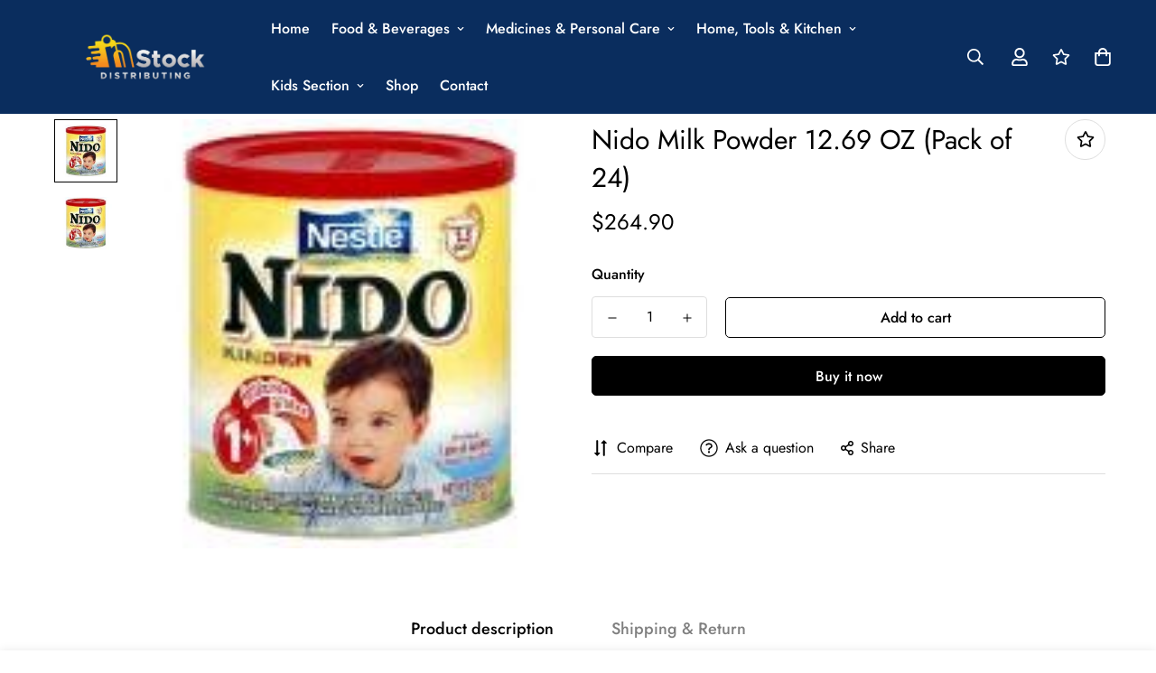

--- FILE ---
content_type: text/javascript; charset=utf-8
request_url: https://iminstock.com/products/nido-milk-powder-12-69-oz-pack-of-24.js
body_size: -126
content:
{"id":8496635707695,"title":"Nido Milk Powder 12.69 OZ (Pack of 24)","handle":"nido-milk-powder-12-69-oz-pack-of-24","description":"\u003cp\u003e\u003cb\u003ePart Number:\u003c\/b\u003e 028000333171\u003c\/p\u003e\u003cp\u003e\u003cb\u003eEAN:\u003c\/b\u003e 0028000333171\u003c\/p\u003e","published_at":"2023-06-27T07:04:27-04:00","created_at":"2023-06-27T07:04:29-04:00","vendor":"Iminstock Distributing","type":"","tags":["Grocery","Powdered"],"price":26490,"price_min":26490,"price_max":26490,"available":true,"price_varies":false,"compare_at_price":null,"compare_at_price_min":0,"compare_at_price_max":0,"compare_at_price_varies":false,"variants":[{"id":45576565850415,"title":"Default Title","option1":"Default Title","option2":null,"option3":null,"sku":"B00KO8R01K","requires_shipping":true,"taxable":true,"featured_image":null,"available":true,"name":"Nido Milk Powder 12.69 OZ (Pack of 24)","public_title":null,"options":["Default Title"],"price":26490,"weight":0,"compare_at_price":null,"inventory_management":"shopify","barcode":"028000333171","requires_selling_plan":false,"selling_plan_allocations":[]}],"images":["\/\/cdn.shopify.com\/s\/files\/1\/0778\/7728\/1071\/products\/213ZQIqEi2L.jpg?v=1687863869","\/\/cdn.shopify.com\/s\/files\/1\/0778\/7728\/1071\/products\/213ZQIqEi2L_19872ed2-593b-4342-8e7c-35dd3ea4a704.jpg?v=1687863869"],"featured_image":"\/\/cdn.shopify.com\/s\/files\/1\/0778\/7728\/1071\/products\/213ZQIqEi2L.jpg?v=1687863869","options":[{"name":"Title","position":1,"values":["Default Title"]}],"url":"\/products\/nido-milk-powder-12-69-oz-pack-of-24","media":[{"alt":null,"id":34242341404975,"position":1,"preview_image":{"aspect_ratio":1.0,"height":144,"width":144,"src":"https:\/\/cdn.shopify.com\/s\/files\/1\/0778\/7728\/1071\/products\/213ZQIqEi2L.jpg?v=1687863869"},"aspect_ratio":1.0,"height":144,"media_type":"image","src":"https:\/\/cdn.shopify.com\/s\/files\/1\/0778\/7728\/1071\/products\/213ZQIqEi2L.jpg?v=1687863869","width":144},{"alt":null,"id":34242341437743,"position":2,"preview_image":{"aspect_ratio":1.0,"height":144,"width":144,"src":"https:\/\/cdn.shopify.com\/s\/files\/1\/0778\/7728\/1071\/products\/213ZQIqEi2L_19872ed2-593b-4342-8e7c-35dd3ea4a704.jpg?v=1687863869"},"aspect_ratio":1.0,"height":144,"media_type":"image","src":"https:\/\/cdn.shopify.com\/s\/files\/1\/0778\/7728\/1071\/products\/213ZQIqEi2L_19872ed2-593b-4342-8e7c-35dd3ea4a704.jpg?v=1687863869","width":144}],"requires_selling_plan":false,"selling_plan_groups":[]}

--- FILE ---
content_type: text/javascript; charset=utf-8
request_url: https://iminstock.com/products/nido-milk-powder-12-69-oz-pack-of-24.js
body_size: 430
content:
{"id":8496635707695,"title":"Nido Milk Powder 12.69 OZ (Pack of 24)","handle":"nido-milk-powder-12-69-oz-pack-of-24","description":"\u003cp\u003e\u003cb\u003ePart Number:\u003c\/b\u003e 028000333171\u003c\/p\u003e\u003cp\u003e\u003cb\u003eEAN:\u003c\/b\u003e 0028000333171\u003c\/p\u003e","published_at":"2023-06-27T07:04:27-04:00","created_at":"2023-06-27T07:04:29-04:00","vendor":"Iminstock Distributing","type":"","tags":["Grocery","Powdered"],"price":26490,"price_min":26490,"price_max":26490,"available":true,"price_varies":false,"compare_at_price":null,"compare_at_price_min":0,"compare_at_price_max":0,"compare_at_price_varies":false,"variants":[{"id":45576565850415,"title":"Default Title","option1":"Default Title","option2":null,"option3":null,"sku":"B00KO8R01K","requires_shipping":true,"taxable":true,"featured_image":null,"available":true,"name":"Nido Milk Powder 12.69 OZ (Pack of 24)","public_title":null,"options":["Default Title"],"price":26490,"weight":0,"compare_at_price":null,"inventory_management":"shopify","barcode":"028000333171","requires_selling_plan":false,"selling_plan_allocations":[]}],"images":["\/\/cdn.shopify.com\/s\/files\/1\/0778\/7728\/1071\/products\/213ZQIqEi2L.jpg?v=1687863869","\/\/cdn.shopify.com\/s\/files\/1\/0778\/7728\/1071\/products\/213ZQIqEi2L_19872ed2-593b-4342-8e7c-35dd3ea4a704.jpg?v=1687863869"],"featured_image":"\/\/cdn.shopify.com\/s\/files\/1\/0778\/7728\/1071\/products\/213ZQIqEi2L.jpg?v=1687863869","options":[{"name":"Title","position":1,"values":["Default Title"]}],"url":"\/products\/nido-milk-powder-12-69-oz-pack-of-24","media":[{"alt":null,"id":34242341404975,"position":1,"preview_image":{"aspect_ratio":1.0,"height":144,"width":144,"src":"https:\/\/cdn.shopify.com\/s\/files\/1\/0778\/7728\/1071\/products\/213ZQIqEi2L.jpg?v=1687863869"},"aspect_ratio":1.0,"height":144,"media_type":"image","src":"https:\/\/cdn.shopify.com\/s\/files\/1\/0778\/7728\/1071\/products\/213ZQIqEi2L.jpg?v=1687863869","width":144},{"alt":null,"id":34242341437743,"position":2,"preview_image":{"aspect_ratio":1.0,"height":144,"width":144,"src":"https:\/\/cdn.shopify.com\/s\/files\/1\/0778\/7728\/1071\/products\/213ZQIqEi2L_19872ed2-593b-4342-8e7c-35dd3ea4a704.jpg?v=1687863869"},"aspect_ratio":1.0,"height":144,"media_type":"image","src":"https:\/\/cdn.shopify.com\/s\/files\/1\/0778\/7728\/1071\/products\/213ZQIqEi2L_19872ed2-593b-4342-8e7c-35dd3ea4a704.jpg?v=1687863869","width":144}],"requires_selling_plan":false,"selling_plan_groups":[]}

--- FILE ---
content_type: text/javascript; charset=utf-8
request_url: https://iminstock.com/products/nido-milk-powder-12-69-oz-pack-of-24.js
body_size: -391
content:
{"id":8496635707695,"title":"Nido Milk Powder 12.69 OZ (Pack of 24)","handle":"nido-milk-powder-12-69-oz-pack-of-24","description":"\u003cp\u003e\u003cb\u003ePart Number:\u003c\/b\u003e 028000333171\u003c\/p\u003e\u003cp\u003e\u003cb\u003eEAN:\u003c\/b\u003e 0028000333171\u003c\/p\u003e","published_at":"2023-06-27T07:04:27-04:00","created_at":"2023-06-27T07:04:29-04:00","vendor":"Iminstock Distributing","type":"","tags":["Grocery","Powdered"],"price":26490,"price_min":26490,"price_max":26490,"available":true,"price_varies":false,"compare_at_price":null,"compare_at_price_min":0,"compare_at_price_max":0,"compare_at_price_varies":false,"variants":[{"id":45576565850415,"title":"Default Title","option1":"Default Title","option2":null,"option3":null,"sku":"B00KO8R01K","requires_shipping":true,"taxable":true,"featured_image":null,"available":true,"name":"Nido Milk Powder 12.69 OZ (Pack of 24)","public_title":null,"options":["Default Title"],"price":26490,"weight":0,"compare_at_price":null,"inventory_management":"shopify","barcode":"028000333171","requires_selling_plan":false,"selling_plan_allocations":[]}],"images":["\/\/cdn.shopify.com\/s\/files\/1\/0778\/7728\/1071\/products\/213ZQIqEi2L.jpg?v=1687863869","\/\/cdn.shopify.com\/s\/files\/1\/0778\/7728\/1071\/products\/213ZQIqEi2L_19872ed2-593b-4342-8e7c-35dd3ea4a704.jpg?v=1687863869"],"featured_image":"\/\/cdn.shopify.com\/s\/files\/1\/0778\/7728\/1071\/products\/213ZQIqEi2L.jpg?v=1687863869","options":[{"name":"Title","position":1,"values":["Default Title"]}],"url":"\/products\/nido-milk-powder-12-69-oz-pack-of-24","media":[{"alt":null,"id":34242341404975,"position":1,"preview_image":{"aspect_ratio":1.0,"height":144,"width":144,"src":"https:\/\/cdn.shopify.com\/s\/files\/1\/0778\/7728\/1071\/products\/213ZQIqEi2L.jpg?v=1687863869"},"aspect_ratio":1.0,"height":144,"media_type":"image","src":"https:\/\/cdn.shopify.com\/s\/files\/1\/0778\/7728\/1071\/products\/213ZQIqEi2L.jpg?v=1687863869","width":144},{"alt":null,"id":34242341437743,"position":2,"preview_image":{"aspect_ratio":1.0,"height":144,"width":144,"src":"https:\/\/cdn.shopify.com\/s\/files\/1\/0778\/7728\/1071\/products\/213ZQIqEi2L_19872ed2-593b-4342-8e7c-35dd3ea4a704.jpg?v=1687863869"},"aspect_ratio":1.0,"height":144,"media_type":"image","src":"https:\/\/cdn.shopify.com\/s\/files\/1\/0778\/7728\/1071\/products\/213ZQIqEi2L_19872ed2-593b-4342-8e7c-35dd3ea4a704.jpg?v=1687863869","width":144}],"requires_selling_plan":false,"selling_plan_groups":[]}